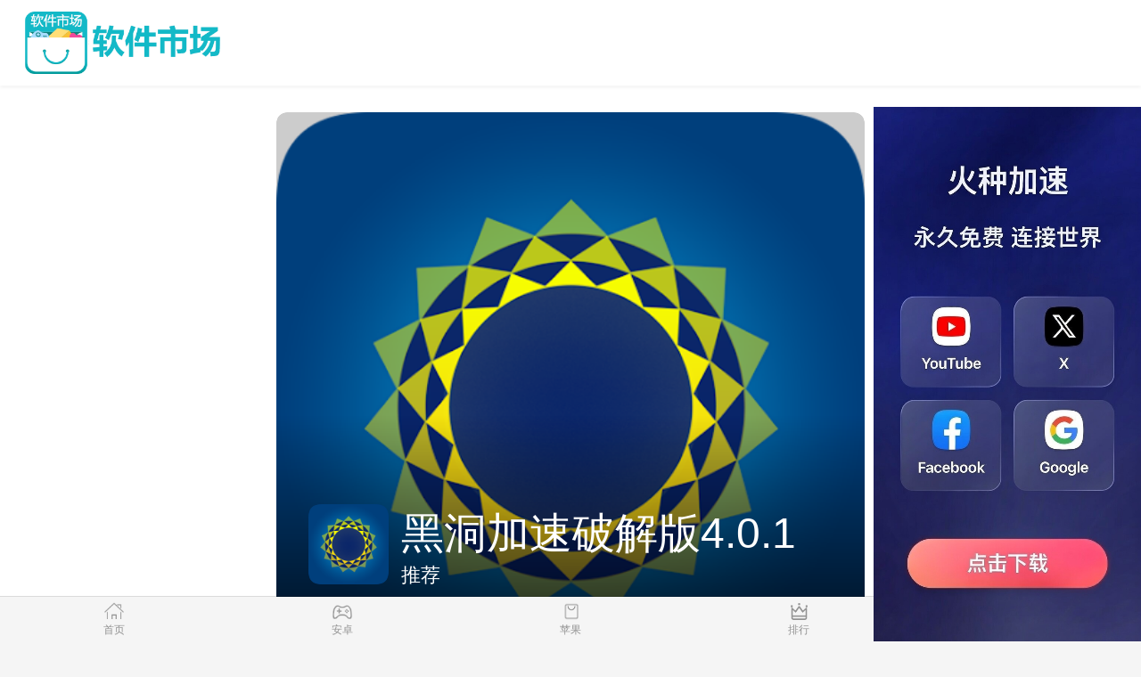

--- FILE ---
content_type: text/html
request_url: https://avzs.xyz/
body_size: 12927
content:
<!DOCTYPE html>
<html data-dw="720">
<head>
    <meta charset="UTF-8">
    <title>黑洞加速-黑洞加速度器永久免费-黑洞vp(永久免费)加速器下载</title>
    <meta name="keywords" content="黑洞加速,黑洞加速度器永久免费,黑洞vp(永久免费)加速器下载"/>
    <meta name="baidu-site-verification" content="code-AXHHW9Ab0i"/>
    <meta name="description" content="黑洞加速视频流媒体不再卡顿！享受高清视频流畅播放的乐趣，尽在我们的加速器软件。黑洞加速度器永久免费 不再为缓冲而烦恼！"/>
    <meta name="viewport" content="width=device-width,initial-scale=1.0, maximum-scale=1.0, minimum-scale=1, user-scalable=no"/>
    
<link type="text/css" rel="stylesheet" href="/static/download1/css/newindex.css">
<link rel="stylesheet" type="text/css" href="/static/download1/css/shou.css"/>
<script src="/static/download1/js/jquery-1.11.1.min.js"></script>
<script src="/static/download1/js/unslider.min.js"></script>
<script src="/static/download1/js/rem.js"></script>
<script>
    $(document).ready(function (e) {
        var progress = $(".progress"), li_width = $("#b04 li").length;
        var unslider04 = $('#b04').unslider({
                dots: true,
                complete: index => {
                    progress.animate({"width": (100 / li_width) * (index + 1) + "%"});
                }
            }),
            data04 = unslider04.data('unslider');
        $('.unslider-arrow04').click(function () {
            var fn = this.className.split(' ')[1];
            data04[fn]();
        });
    });
</script>

</head>
<body>
<section class="body-content">
    <nav class="topnav cf">
        <div class="logo">
            <a href="/index.html">
                <img src="/static/download1/img/logo.png" alt="安卓市场"/>
            </a>
        </div>
    </nav>
    
<div class="carousel2 carousel-nav">
    <div class="banner" id="b04">
        <ul>
                        <li class="slider-item">
                <div class="swiper-container-index2">
                    <div class="swiper-wrapper">
                        <div class="swiper-slide ">
                            <a href="/detail/66996785.html" class="img">
                                <img class="big-img" src="/img/app/fFkXjqKtbP.jpg" alt=""/>
                                <div class="content" style="color: #000">
                                    <div class="bottom-text">
                                        <div class="game-info">
                                            <div class="game-icon">
                                                <img src="/img/app/fFkXjqKtbP.jpg" alt="">
                                            </div>
                                            <h2 class="title">黑洞加速破解版4.0.1</h2>
                                            <div class="tags"><span>推荐</span></div>
                                        </div>
                                        <div class="game-score">
                                            <div class="score">9.1</div>
                                            <div class="score-info">
                                                <div class="score-star">
                                                    <i class="light"></i>
                                                    <i class="light"></i>
                                                    <i class="light"></i>
                                                    <i class="light"></i>
                                                    <i class="light"></i>
                                                </div>
                                                <div class="score-count">75509512点评</div>
                                            </div>
                                        </div>
                                    </div>
                                </div>
                            </a>
                            <a class="more-btn android-url" href="/detail/66996785.html">立即下载</a>
                        </div>
                    </div>
                </div>
            </li>
                        <li class="slider-item">
                <div class="swiper-container-index2">
                    <div class="swiper-wrapper">
                        <div class="swiper-slide ">
                            <a href="/detail/66985362.html" class="img">
                                <img class="big-img" src="/img/app/fFkXjqKtbP.jpg" alt=""/>
                                <div class="content" style="color: #000">
                                    <div class="bottom-text">
                                        <div class="game-info">
                                            <div class="game-icon">
                                                <img src="/img/app/fFkXjqKtbP.jpg" alt="">
                                            </div>
                                            <h2 class="title">什麼是黑洞</h2>
                                            <div class="tags"><span>推荐</span></div>
                                        </div>
                                        <div class="game-score">
                                            <div class="score">9.1</div>
                                            <div class="score-info">
                                                <div class="score-star">
                                                    <i class="light"></i>
                                                    <i class="light"></i>
                                                    <i class="light"></i>
                                                    <i class="light"></i>
                                                    <i class="light"></i>
                                                </div>
                                                <div class="score-count">75509512点评</div>
                                            </div>
                                        </div>
                                    </div>
                                </div>
                            </a>
                            <a class="more-btn android-url" href="/detail/66985362.html">立即下载</a>
                        </div>
                    </div>
                </div>
            </li>
                        <li class="slider-item">
                <div class="swiper-container-index2">
                    <div class="swiper-wrapper">
                        <div class="swiper-slide ">
                            <a href="/detail/66973687.html" class="img">
                                <img class="big-img" src="/img/app/fFkXjqKtbP.jpg" alt=""/>
                                <div class="content" style="color: #000">
                                    <div class="bottom-text">
                                        <div class="game-info">
                                            <div class="game-icon">
                                                <img src="/img/app/fFkXjqKtbP.jpg" alt="">
                                            </div>
                                            <h2 class="title">黑洞vp破解版永久免费</h2>
                                            <div class="tags"><span>推荐</span></div>
                                        </div>
                                        <div class="game-score">
                                            <div class="score">9.1</div>
                                            <div class="score-info">
                                                <div class="score-star">
                                                    <i class="light"></i>
                                                    <i class="light"></i>
                                                    <i class="light"></i>
                                                    <i class="light"></i>
                                                    <i class="light"></i>
                                                </div>
                                                <div class="score-count">75509512点评</div>
                                            </div>
                                        </div>
                                    </div>
                                </div>
                            </a>
                            <a class="more-btn android-url" href="/detail/66973687.html">立即下载</a>
                        </div>
                    </div>
                </div>
            </li>
                    </ul>
    </div>
    <div class="pagination">
        <div class="pagination-slider"></div>
    </div>
</div>
<div class="category-con">
    <a href="/android/1.html" class="">
        <section class="">
            <div>
                <img src="/static/download1/img/game.png" alt="必玩"/>
            </div>
            安卓
        </section>
    </a>
    <a href="/apple/1.html" class="">
        <section class="">
            <div>
                <img src="/static/download1/img/rank.png" alt="最热"/>
            </div>
            苹果
        </section>
    </a>
    <a href="/rank.html" class="">
        <section class="">
            <div>
                <img src="/static/download1/img/zt.png" alt="排行"/>
            </div>
            排行
        </section>
    </a>
    <a href="/recommend.html" class="">
        <section class="">
            <div>
                <img src="/static/download1/img/gonglue.png" alt="推荐"/>
            </div>
            推荐
        </section>
    </a>
</div>
<div class="subject">
    <div class="module-title">
        <h2>首页推荐</h2>
        <a href="/recommend.html" class="view-more" style="margin-top: 5px;">更多</a>
    </div>
    <div class="game-list clear">
                <div class="game-item vertical ">
            <a href="/detail/66961499.html" class="">
                <div class="game-icon"><img src="/img/app/fFkXjqKtbP.jpg" alt=""></div>
                <div class="game-name">黑洞加速器官网下载</div>
            </a>
            <a href="/detail/66961499.html" class=" down-btn  android-url">下载</a>
        </div>
                <div class="game-item vertical ">
            <a href="/detail/66949254.html" class="">
                <div class="game-icon"><img src="/img/app/fFkXjqKtbP.jpg" alt=""></div>
                <div class="game-name">黑洞官网下载</div>
            </a>
            <a href="/detail/66949254.html" class=" down-btn  android-url">下载</a>
        </div>
                <div class="game-item vertical ">
            <a href="/detail/66937036.html" class="">
                <div class="game-icon"><img src="/img/app/fFkXjqKtbP.jpg" alt=""></div>
                <div class="game-name">黑洞vqn七天免费</div>
            </a>
            <a href="/detail/66937036.html" class=" down-btn  android-url">下载</a>
        </div>
                <div class="game-item vertical ">
            <a href="/detail/66924808.html" class="">
                <div class="game-icon"><img src="/img/app/fFkXjqKtbP.jpg" alt=""></div>
                <div class="game-name">黑洞vqn加速器</div>
            </a>
            <a href="/detail/66924808.html" class=" down-btn  android-url">下载</a>
        </div>
            </div>
</div>
<div class="com-module">
    <div class="module-title"><h2>最新软件</h2> <a href="/rank.html" class="view-more" style="margin-top: 5px;">更多</a>
    </div>
    <div class="mo-c">
                <div class="game-item hori ">
            <div class="game-inner">
                <a href="/detail/66912727.html" class="">
                    <div class="game-icon"><img src="/img/app/fFkXjqKtbP.jpg" alt="黑洞加速器app官网下载安卓"></div>
                    <div class="game-detail">
                        <div class="game-name">黑洞加速器app官网下载安卓</div>
                        <div class="game-info">系统工具<i></i>5.47MB</div>
                        <div class="game-one-word"></div>
                    </div>
                </a>
                <a href="/detail/66912727.html" class=" down-btn  android-url">下载</a>
            </div>
        </div>
                <div class="game-item hori ">
            <div class="game-inner">
                <a href="/detail/66900471.html" class="">
                    <div class="game-icon"><img src="/img/app/fFkXjqKtbP.jpg" alt="黑洞加速器破解版版本"></div>
                    <div class="game-detail">
                        <div class="game-name">黑洞加速器破解版版本</div>
                        <div class="game-info">系统工具<i></i>5.47MB</div>
                        <div class="game-one-word"></div>
                    </div>
                </a>
                <a href="/detail/66900471.html" class=" down-btn  android-url">下载</a>
            </div>
        </div>
                <div class="game-item hori ">
            <div class="game-inner">
                <a href="/detail/66888205.html" class="">
                    <div class="game-icon"><img src="/img/app/fFkXjqKtbP.jpg" alt="为什么黑洞不能直接观测"></div>
                    <div class="game-detail">
                        <div class="game-name">为什么黑洞不能直接观测</div>
                        <div class="game-info">系统工具<i></i>5.47MB</div>
                        <div class="game-one-word"></div>
                    </div>
                </a>
                <a href="/detail/66888205.html" class=" down-btn  android-url">下载</a>
            </div>
        </div>
                <div class="game-item hori ">
            <div class="game-inner">
                <a href="/detail/66875850.html" class="">
                    <div class="game-icon"><img src="/img/app/fFkXjqKtbP.jpg" alt="黑洞vqn加速官网"></div>
                    <div class="game-detail">
                        <div class="game-name">黑洞vqn加速官网</div>
                        <div class="game-info">系统工具<i></i>5.47MB</div>
                        <div class="game-one-word"></div>
                    </div>
                </a>
                <a href="/detail/66875850.html" class=" down-btn  android-url">下载</a>
            </div>
        </div>
                <div class="game-item hori ">
            <div class="game-inner">
                <a href="/detail/66863591.html" class="">
                    <div class="game-icon"><img src="/img/app/fFkXjqKtbP.jpg" alt="黑洞加速电脑版"></div>
                    <div class="game-detail">
                        <div class="game-name">黑洞加速电脑版</div>
                        <div class="game-info">系统工具<i></i>5.47MB</div>
                        <div class="game-one-word"></div>
                    </div>
                </a>
                <a href="/detail/66863591.html" class=" down-btn  android-url">下载</a>
            </div>
        </div>
                <div class="game-item hori ">
            <div class="game-inner">
                <a href="/detail/66851385.html" class="">
                    <div class="game-icon"><img src="/img/app/fFkXjqKtbP.jpg" alt="为什么黑洞不能直接观测"></div>
                    <div class="game-detail">
                        <div class="game-name">为什么黑洞不能直接观测</div>
                        <div class="game-info">系统工具<i></i>5.47MB</div>
                        <div class="game-one-word"></div>
                    </div>
                </a>
                <a href="/detail/66851385.html" class=" down-btn  android-url">下载</a>
            </div>
        </div>
                <div class="game-item hori ">
            <div class="game-inner">
                <a href="/detail/66839249.html" class="">
                    <div class="game-icon"><img src="/img/app/fFkXjqKtbP.jpg" alt="hd2.0ne黑洞加速器官网"></div>
                    <div class="game-detail">
                        <div class="game-name">hd2.0ne黑洞加速器官网</div>
                        <div class="game-info">系统工具<i></i>5.47MB</div>
                        <div class="game-one-word"></div>
                    </div>
                </a>
                <a href="/detail/66839249.html" class=" down-btn  android-url">下载</a>
            </div>
        </div>
                <div class="game-item hori ">
            <div class="game-inner">
                <a href="/detail/66827059.html" class="">
                    <div class="game-icon"><img src="/img/app/fFkXjqKtbP.jpg" alt="黑洞加速加速器"></div>
                    <div class="game-detail">
                        <div class="game-name">黑洞加速加速器</div>
                        <div class="game-info">系统工具<i></i>5.47MB</div>
                        <div class="game-one-word"></div>
                    </div>
                </a>
                <a href="/detail/66827059.html" class=" down-btn  android-url">下载</a>
            </div>
        </div>
            </div>
</div>
<div class="com-module">
    <div class="module-title">
        <h2>苹果精选</h2>
        <a href="/apple/1.html" class="view-more">更多</a>
    </div>
    <div class="mo-c">
                <div class="game-item hori">
            <div class="game-inner">
                <a href="/detail/66814763.html" class="">
                    <div class="game-icon">
                        <img src="/img/app/fFkXjqKtbP.jpg" alt="黑洞vqn下载">
                    </div>
                    <div class="game-detail">
                        <div class="game-name">黑洞vqn下载</div>
                        <div class="game-one-word">黑洞VQ是宇宙中的一个神秘现象，它让人们对宇宙的奥秘产生了浓厚的兴趣。本文将带领读者一起探秘黑洞VQ的神秘世界。</div>
                    </div>
                </a>
                <a href="/detail/66814763.html" class="down-btn android-url">下载</a>
            </div>
        </div>
                <div class="game-item hori">
            <div class="game-inner">
                <a href="/detail/66802595.html" class="">
                    <div class="game-icon">
                        <img src="/img/app/fFkXjqKtbP.jpg" alt="黑洞免费加速器">
                    </div>
                    <div class="game-detail">
                        <div class="game-name">黑洞免费加速器</div>
                        <div class="game-one-word">黑洞是宇宙中最神秘、最吸引人的天体之一，其强大的引力场常常使人们感到震惊。然而，最近的研究表明，黑洞的加速现象可能会给我们带来更多的惊喜。</div>
                    </div>
                </a>
                <a href="/detail/66802595.html" class="down-btn android-url">下载</a>
            </div>
        </div>
                <div class="game-item hori">
            <div class="game-inner">
                <a href="/detail/66790202.html" class="">
                    <div class="game-icon">
                        <img src="/img/app/TpQhDPkCBG.png" alt="黑洞加速下载器下载安卓旋风">
                    </div>
                    <div class="game-detail">
                        <div class="game-name">黑洞加速下载器下载安卓旋风</div>
                        <div class="game-one-word">黑洞vq是宇宙中最神秘的天体之一，具有超强引力和能力吞噬一切物质的特性，吸引着科学家们深入研究和探索。</div>
                    </div>
                </a>
                <a href="/detail/66790202.html" class="down-btn android-url">下载</a>
            </div>
        </div>
                <div class="game-item hori">
            <div class="game-inner">
                <a href="/detail/66777793.html" class="">
                    <div class="game-icon">
                        <img src="/img/app/fFkXjqKtbP.jpg" alt="黑洞 百科">
                    </div>
                    <div class="game-detail">
                        <div class="game-name">黑洞 百科</div>
                        <div class="game-one-word">黑洞一直是人们研究的一个神秘话题，而最新的科学发现表明，虚拟现实技术或许可以帮助人们更深入地探索黑洞vq的奥秘。</div>
                    </div>
                </a>
                <a href="/detail/66777793.html" class="down-btn android-url">下载</a>
            </div>
        </div>
            </div>
</div>
<div class="com-module">
    <div class="module-title">
        <h2>安卓精选</h2>
        <a href="/android/1.html" class="view-more">更多</a>
    </div>
    <div class="mo-c">
                <div class="game-item hori ">
            <div class="game-inner">
                <a href="/detail/66752973.html" class="">
                    <div class="game-icon">
                        <img src="/img/app/fFkXjqKtbP.jpg" alt="黑洞加速官网下载安卓版">
                    </div>
                    <div class="game-detail">
                        <div class="game-name">黑洞加速官网下载安卓版</div>
                        <div class="game-one-word">黑洞vq是一种神秘的宇宙现象，被认为是恒星残骸的一种形式。它具有极大的引力，可以吞噬周围的一切，即使光线也无法逃脱其吞噬之力。本文将揭秘黑洞vq的形成和特点，让读者更深入地了解这一神秘现象。</div>
                    </div>
                </a>
                <a href="/detail/66752973.html" class="down-btn  android-url">下载</a>
            </div>
        </div>
                <div class="game-item hori ">
            <div class="game-inner">
                <a href="/detail/66740423.html" class="">
                    <div class="game-icon">
                        <img src="/img/app/fFkXjqKtbP.jpg" alt="黑洞加速5.0破解版永久">
                    </div>
                    <div class="game-detail">
                        <div class="game-name">黑洞加速5.0破解版永久</div>
                        <div class="game-one-word">黑洞加速是一种神秘且复杂的物理现象，其内部引力巨大，即使光也无法逃脱。科学家们一直在研究黑洞加速的原因和影响。</div>
                    </div>
                </a>
                <a href="/detail/66740423.html" class="down-btn  android-url">下载</a>
            </div>
        </div>
                <div class="game-item hori ">
            <div class="game-inner">
                <a href="/detail/66715417.html" class="">
                    <div class="game-icon">
                        <img src="/img/app/fFkXjqKtbP.jpg" alt="黑洞vqn最新版官网">
                    </div>
                    <div class="game-detail">
                        <div class="game-name">黑洞vqn最新版官网</div>
                        <div class="game-one-word">黑洞vp是宇宙中一种神秘而又危险的存在，它吞噬一切，包括光。探索黑洞vp可以揭示宇宙的奥秘。</div>
                    </div>
                </a>
                <a href="/detail/66715417.html" class="down-btn  android-url">下载</a>
            </div>
        </div>
                <div class="game-item hori ">
            <div class="game-inner">
                <a href="/detail/66665644.html" class="">
                    <div class="game-icon">
                        <img src="/img/app/fFkXjqKtbP.jpg" alt="黑洞加速苹果">
                    </div>
                    <div class="game-detail">
                        <div class="game-name">黑洞加速苹果</div>
                        <div class="game-one-word">黑洞加速是一种神秘而神秘的现象，它迷人又令人惊奇。究竟是什么力量在推动着黑洞的运行？宇宙中的黑洞究竟隐藏着怎样的秘密？</div>
                    </div>
                </a>
                <a href="/detail/66665644.html" class="down-btn  android-url">下载</a>
            </div>
        </div>
            </div>
</div>

</section>

<div class="friendly-link" style="background-color: #fff;">
    <div class="mod-header">
        <h3>友情链接</h3>
    </div>
    <div class="bq">
        <ul>
            <li><a href="/sitemap.html">网站地图</a></li>
                    </ul>
    </div>
    <p>&nbsp;</p>
    <p>&nbsp;</p>
    <p>&nbsp;</p>
</div>

<div class="footer">
    <a href="/index.html" id='nav_index'>
        <span class="icon icon-home"></span>
        <div>首页</div>
    </a>
    <a href="/android/1.html" id='nav_game'>
        <span class="icon icon-game"></span>
        <div>安卓</div>
    </a>
    <a href="/apple/1.html" id='nav_soft'>
        <span class="icon icon-soft"></span>
        <div>苹果</div>
    </a>
    <a href="/rank.html" id='nav_top'>
        <span class="icon icon-rank"></span>
        <div>排行</div>
    </a>
    <a href="/recommend.html" id='nav_zt'>
        <span class="icon icon-topic"></span>
        <div>推荐</div>
    </a>
</div>
<script id='common-script' src='/common.js'></script>
<script>document.querySelector('#common-script').setAttribute('src', '/common.js?' + Date.now());</script>
<div id="think_page_trace" style="position: fixed;bottom:0;right:0;font-size:14px;width:100%;z-index: 999999;color: #000;text-align:left;font-family:'微软雅黑';">
    <div id="think_page_trace_tab" style="display: none;background:white;margin:0;height: 250px;">
        <div id="think_page_trace_tab_tit" style="height:30px;padding: 6px 12px 0;border-bottom:1px solid #ececec;border-top:1px solid #ececec;font-size:16px">
                        <span style="color:#000;padding-right:12px;height:30px;line-height:30px;display:inline-block;margin-right:3px;cursor:pointer;font-weight:700">基本</span>
                        <span style="color:#000;padding-right:12px;height:30px;line-height:30px;display:inline-block;margin-right:3px;cursor:pointer;font-weight:700">文件</span>
                        <span style="color:#000;padding-right:12px;height:30px;line-height:30px;display:inline-block;margin-right:3px;cursor:pointer;font-weight:700">流程</span>
                        <span style="color:#000;padding-right:12px;height:30px;line-height:30px;display:inline-block;margin-right:3px;cursor:pointer;font-weight:700">错误</span>
                        <span style="color:#000;padding-right:12px;height:30px;line-height:30px;display:inline-block;margin-right:3px;cursor:pointer;font-weight:700">SQL</span>
                        <span style="color:#000;padding-right:12px;height:30px;line-height:30px;display:inline-block;margin-right:3px;cursor:pointer;font-weight:700">调试</span>
                    </div>
        <div id="think_page_trace_tab_cont" style="overflow:auto;height:212px;padding:0;line-height: 24px">
                        <div style="display:none;">
                <ol style="padding: 0; margin:0">
                    <li style="border-bottom:1px solid #EEE;font-size:14px;padding:0 12px">请求信息 : 2025-11-04 02:17:54 HTTP/1.0 GET : http://api.nncms.cc/index.html</li><li style="border-bottom:1px solid #EEE;font-size:14px;padding:0 12px">运行时间 : 0.017880s [ 吞吐率：55.93req/s ] 内存消耗：4,861.93kb 文件加载：162</li><li style="border-bottom:1px solid #EEE;font-size:14px;padding:0 12px">查询信息 : 38 queries</li><li style="border-bottom:1px solid #EEE;font-size:14px;padding:0 12px">缓存信息 : 1 reads,0 writes</li>                </ol>
            </div>
                        <div style="display:none;">
                <ol style="padding: 0; margin:0">
                    <li style="border-bottom:1px solid #EEE;font-size:14px;padding:0 12px">/www/ipcms/public/index.php ( 0.79 KB )</li><li style="border-bottom:1px solid #EEE;font-size:14px;padding:0 12px">/www/ipcms/vendor/autoload.php ( 0.75 KB )</li><li style="border-bottom:1px solid #EEE;font-size:14px;padding:0 12px">/www/ipcms/vendor/composer/autoload_real.php ( 1.63 KB )</li><li style="border-bottom:1px solid #EEE;font-size:14px;padding:0 12px">/www/ipcms/vendor/composer/platform_check.php ( 0.90 KB )</li><li style="border-bottom:1px solid #EEE;font-size:14px;padding:0 12px">/www/ipcms/vendor/composer/ClassLoader.php ( 15.99 KB )</li><li style="border-bottom:1px solid #EEE;font-size:14px;padding:0 12px">/www/ipcms/vendor/composer/autoload_static.php ( 8.62 KB )</li><li style="border-bottom:1px solid #EEE;font-size:14px;padding:0 12px">/www/ipcms/vendor/symfony/polyfill-mbstring/bootstrap.php ( 7.21 KB )</li><li style="border-bottom:1px solid #EEE;font-size:14px;padding:0 12px">/www/ipcms/vendor/symfony/polyfill-php80/bootstrap.php ( 1.54 KB )</li><li style="border-bottom:1px solid #EEE;font-size:14px;padding:0 12px">/www/ipcms/vendor/topthink/think-helper/src/helper.php ( 7.62 KB )</li><li style="border-bottom:1px solid #EEE;font-size:14px;padding:0 12px">/www/ipcms/vendor/symfony/deprecation-contracts/function.php ( 1.01 KB )</li><li style="border-bottom:1px solid #EEE;font-size:14px;padding:0 12px">/www/ipcms/vendor/topthink/think-orm/stubs/load_stubs.php ( 0.17 KB )</li><li style="border-bottom:1px solid #EEE;font-size:14px;padding:0 12px">/www/ipcms/vendor/topthink/framework/src/think/Exception.php ( 1.75 KB )</li><li style="border-bottom:1px solid #EEE;font-size:14px;padding:0 12px">/www/ipcms/vendor/topthink/framework/src/think/Facade.php ( 2.80 KB )</li><li style="border-bottom:1px solid #EEE;font-size:14px;padding:0 12px">/www/ipcms/vendor/symfony/translation/Resources/functions.php ( 0.57 KB )</li><li style="border-bottom:1px solid #EEE;font-size:14px;padding:0 12px">/www/ipcms/vendor/ezyang/htmlpurifier/library/HTMLPurifier.composer.php ( 0.10 KB )</li><li style="border-bottom:1px solid #EEE;font-size:14px;padding:0 12px">/www/ipcms/vendor/symfony/polyfill-php72/bootstrap.php ( 1.94 KB )</li><li style="border-bottom:1px solid #EEE;font-size:14px;padding:0 12px">/www/ipcms/vendor/overtrue/pinyin/src/const.php ( 0.50 KB )</li><li style="border-bottom:1px solid #EEE;font-size:14px;padding:0 12px">/www/ipcms/vendor/symfony/var-dumper/Resources/functions/dump.php ( 0.83 KB )</li><li style="border-bottom:1px solid #EEE;font-size:14px;padding:0 12px">/www/ipcms/vendor/topthink/think-queue/src/common.php ( 1.04 KB )</li><li style="border-bottom:1px solid #EEE;font-size:14px;padding:0 12px">/www/ipcms/vendor/topthink/framework/src/think/App.php ( 14.87 KB )</li><li style="border-bottom:1px solid #EEE;font-size:14px;padding:0 12px">/www/ipcms/vendor/topthink/framework/src/think/Container.php ( 15.67 KB )</li><li style="border-bottom:1px solid #EEE;font-size:14px;padding:0 12px">/www/ipcms/vendor/psr/container/src/ContainerInterface.php ( 1.05 KB )</li><li style="border-bottom:1px solid #EEE;font-size:14px;padding:0 12px">/www/ipcms/app/provider.php ( 0.20 KB )</li><li style="border-bottom:1px solid #EEE;font-size:14px;padding:0 12px">/www/ipcms/vendor/topthink/framework/src/think/Http.php ( 6.40 KB )</li><li style="border-bottom:1px solid #EEE;font-size:14px;padding:0 12px">/www/ipcms/vendor/topthink/think-helper/src/helper/Str.php ( 7.51 KB )</li><li style="border-bottom:1px solid #EEE;font-size:14px;padding:0 12px">/www/ipcms/vendor/topthink/framework/src/think/Env.php ( 4.83 KB )</li><li style="border-bottom:1px solid #EEE;font-size:14px;padding:0 12px">/www/ipcms/app/common.php ( 3.47 KB )</li><li style="border-bottom:1px solid #EEE;font-size:14px;padding:0 12px">/www/ipcms/vendor/topthink/framework/src/helper.php ( 19.02 KB )</li><li style="border-bottom:1px solid #EEE;font-size:14px;padding:0 12px">/www/ipcms/vendor/topthink/framework/src/think/Config.php ( 5.23 KB )</li><li style="border-bottom:1px solid #EEE;font-size:14px;padding:0 12px">/www/ipcms/config/aes.php ( 0.19 KB )</li><li style="border-bottom:1px solid #EEE;font-size:14px;padding:0 12px">/www/ipcms/vendor/topthink/framework/src/think/facade/Env.php ( 1.72 KB )</li><li style="border-bottom:1px solid #EEE;font-size:14px;padding:0 12px">/www/ipcms/config/app.php ( 1.05 KB )</li><li style="border-bottom:1px solid #EEE;font-size:14px;padding:0 12px">/www/ipcms/config/article.php ( 0.18 KB )</li><li style="border-bottom:1px solid #EEE;font-size:14px;padding:0 12px">/www/ipcms/config/cache.php ( 1.12 KB )</li><li style="border-bottom:1px solid #EEE;font-size:14px;padding:0 12px">/www/ipcms/config/console.php ( 0.45 KB )</li><li style="border-bottom:1px solid #EEE;font-size:14px;padding:0 12px">/www/ipcms/config/cookie.php ( 0.56 KB )</li><li style="border-bottom:1px solid #EEE;font-size:14px;padding:0 12px">/www/ipcms/config/database.php ( 2.78 KB )</li><li style="border-bottom:1px solid #EEE;font-size:14px;padding:0 12px">/www/ipcms/config/dede.php ( 0.39 KB )</li><li style="border-bottom:1px solid #EEE;font-size:14px;padding:0 12px">/www/ipcms/config/error.php ( 0.47 KB )</li><li style="border-bottom:1px solid #EEE;font-size:14px;padding:0 12px">/www/ipcms/config/filesystem.php ( 0.63 KB )</li><li style="border-bottom:1px solid #EEE;font-size:14px;padding:0 12px">/www/ipcms/config/key.php ( 0.04 KB )</li><li style="border-bottom:1px solid #EEE;font-size:14px;padding:0 12px">/www/ipcms/config/lang.php ( 0.81 KB )</li><li style="border-bottom:1px solid #EEE;font-size:14px;padding:0 12px">/www/ipcms/config/log.php ( 1.41 KB )</li><li style="border-bottom:1px solid #EEE;font-size:14px;padding:0 12px">/www/ipcms/config/middleware.php ( 0.19 KB )</li><li style="border-bottom:1px solid #EEE;font-size:14px;padding:0 12px">/www/ipcms/config/mip.php ( 0.36 KB )</li><li style="border-bottom:1px solid #EEE;font-size:14px;padding:0 12px">/www/ipcms/config/mq.php ( 0.26 KB )</li><li style="border-bottom:1px solid #EEE;font-size:14px;padding:0 12px">/www/ipcms/config/openai.php ( 0.15 KB )</li><li style="border-bottom:1px solid #EEE;font-size:14px;padding:0 12px">/www/ipcms/config/panel.php ( 0.31 KB )</li><li style="border-bottom:1px solid #EEE;font-size:14px;padding:0 12px">/www/ipcms/config/queue.php ( 1.36 KB )</li><li style="border-bottom:1px solid #EEE;font-size:14px;padding:0 12px">/www/ipcms/config/redis.php ( 0.35 KB )</li><li style="border-bottom:1px solid #EEE;font-size:14px;padding:0 12px">/www/ipcms/config/route.php ( 1.54 KB )</li><li style="border-bottom:1px solid #EEE;font-size:14px;padding:0 12px">/www/ipcms/config/session.php ( 0.57 KB )</li><li style="border-bottom:1px solid #EEE;font-size:14px;padding:0 12px">/www/ipcms/config/trace.php ( 0.34 KB )</li><li style="border-bottom:1px solid #EEE;font-size:14px;padding:0 12px">/www/ipcms/config/view.php ( 0.82 KB )</li><li style="border-bottom:1px solid #EEE;font-size:14px;padding:0 12px">/www/ipcms/app/event.php ( 0.27 KB )</li><li style="border-bottom:1px solid #EEE;font-size:14px;padding:0 12px">/www/ipcms/vendor/topthink/framework/src/think/Event.php ( 7.22 KB )</li><li style="border-bottom:1px solid #EEE;font-size:14px;padding:0 12px">/www/ipcms/app/service.php ( 0.14 KB )</li><li style="border-bottom:1px solid #EEE;font-size:14px;padding:0 12px">/www/ipcms/app/AppService.php ( 0.28 KB )</li><li style="border-bottom:1px solid #EEE;font-size:14px;padding:0 12px">/www/ipcms/vendor/topthink/framework/src/think/Service.php ( 1.74 KB )</li><li style="border-bottom:1px solid #EEE;font-size:14px;padding:0 12px">/www/ipcms/vendor/topthink/framework/src/think/Lang.php ( 9.75 KB )</li><li style="border-bottom:1px solid #EEE;font-size:14px;padding:0 12px">/www/ipcms/vendor/topthink/framework/src/lang/zh-cn.php ( 13.02 KB )</li><li style="border-bottom:1px solid #EEE;font-size:14px;padding:0 12px">/www/ipcms/vendor/topthink/framework/src/think/initializer/Error.php ( 3.31 KB )</li><li style="border-bottom:1px solid #EEE;font-size:14px;padding:0 12px">/www/ipcms/vendor/topthink/framework/src/think/initializer/RegisterService.php ( 1.38 KB )</li><li style="border-bottom:1px solid #EEE;font-size:14px;padding:0 12px">/www/ipcms/vendor/services.php ( 0.18 KB )</li><li style="border-bottom:1px solid #EEE;font-size:14px;padding:0 12px">/www/ipcms/vendor/topthink/framework/src/think/service/PaginatorService.php ( 1.57 KB )</li><li style="border-bottom:1px solid #EEE;font-size:14px;padding:0 12px">/www/ipcms/vendor/topthink/framework/src/think/service/ValidateService.php ( 1.02 KB )</li><li style="border-bottom:1px solid #EEE;font-size:14px;padding:0 12px">/www/ipcms/vendor/topthink/framework/src/think/service/ModelService.php ( 1.81 KB )</li><li style="border-bottom:1px solid #EEE;font-size:14px;padding:0 12px">/www/ipcms/vendor/topthink/think-queue/src/queue/Service.php ( 1.29 KB )</li><li style="border-bottom:1px solid #EEE;font-size:14px;padding:0 12px">/www/ipcms/vendor/topthink/think-trace/src/Service.php ( 0.79 KB )</li><li style="border-bottom:1px solid #EEE;font-size:14px;padding:0 12px">/www/ipcms/vendor/topthink/framework/src/think/Middleware.php ( 7.03 KB )</li><li style="border-bottom:1px solid #EEE;font-size:14px;padding:0 12px">/www/ipcms/vendor/topthink/framework/src/think/initializer/BootService.php ( 0.80 KB )</li><li style="border-bottom:1px solid #EEE;font-size:14px;padding:0 12px">/www/ipcms/vendor/topthink/think-orm/src/Paginator.php ( 12.10 KB )</li><li style="border-bottom:1px solid #EEE;font-size:14px;padding:0 12px">/www/ipcms/vendor/topthink/framework/src/think/Validate.php ( 47.75 KB )</li><li style="border-bottom:1px solid #EEE;font-size:14px;padding:0 12px">/www/ipcms/vendor/topthink/think-orm/src/Model.php ( 26.16 KB )</li><li style="border-bottom:1px solid #EEE;font-size:14px;padding:0 12px">/www/ipcms/vendor/topthink/think-helper/src/contract/Arrayable.php ( 0.10 KB )</li><li style="border-bottom:1px solid #EEE;font-size:14px;padding:0 12px">/www/ipcms/vendor/topthink/think-helper/src/contract/Jsonable.php ( 0.14 KB )</li><li style="border-bottom:1px solid #EEE;font-size:14px;padding:0 12px">/www/ipcms/vendor/topthink/think-orm/src/model/concern/Attribute.php ( 18.08 KB )</li><li style="border-bottom:1px solid #EEE;font-size:14px;padding:0 12px">/www/ipcms/vendor/topthink/think-orm/src/model/concern/RelationShip.php ( 26.88 KB )</li><li style="border-bottom:1px solid #EEE;font-size:14px;padding:0 12px">/www/ipcms/vendor/topthink/think-orm/src/model/concern/ModelEvent.php ( 2.35 KB )</li><li style="border-bottom:1px solid #EEE;font-size:14px;padding:0 12px">/www/ipcms/vendor/topthink/think-orm/src/model/concern/TimeStamp.php ( 5.92 KB )</li><li style="border-bottom:1px solid #EEE;font-size:14px;padding:0 12px">/www/ipcms/vendor/topthink/think-orm/src/model/concern/Conversion.php ( 9.92 KB )</li><li style="border-bottom:1px solid #EEE;font-size:14px;padding:0 12px">/www/ipcms/vendor/topthink/framework/src/think/Db.php ( 2.99 KB )</li><li style="border-bottom:1px solid #EEE;font-size:14px;padding:0 12px">/www/ipcms/vendor/topthink/think-orm/src/DbManager.php ( 8.68 KB )</li><li style="border-bottom:1px solid #EEE;font-size:14px;padding:0 12px">/www/ipcms/vendor/topthink/framework/src/think/Log.php ( 8.83 KB )</li><li style="border-bottom:1px solid #EEE;font-size:14px;padding:0 12px">/www/ipcms/vendor/topthink/framework/src/think/Manager.php ( 4.16 KB )</li><li style="border-bottom:1px solid #EEE;font-size:14px;padding:0 12px">/www/ipcms/vendor/psr/log/Psr/Log/LoggerInterface.php ( 3.16 KB )</li><li style="border-bottom:1px solid #EEE;font-size:14px;padding:0 12px">/www/ipcms/vendor/topthink/framework/src/think/Cache.php ( 4.99 KB )</li><li style="border-bottom:1px solid #EEE;font-size:14px;padding:0 12px">/www/ipcms/vendor/psr/simple-cache/src/CacheInterface.php ( 4.61 KB )</li><li style="border-bottom:1px solid #EEE;font-size:14px;padding:0 12px">/www/ipcms/vendor/topthink/think-helper/src/helper/Arr.php ( 16.16 KB )</li><li style="border-bottom:1px solid #EEE;font-size:14px;padding:0 12px">/www/ipcms/vendor/topthink/framework/src/think/cache/driver/Redis.php ( 6.97 KB )</li><li style="border-bottom:1px solid #EEE;font-size:14px;padding:0 12px">/www/ipcms/vendor/topthink/framework/src/think/cache/Driver.php ( 8.35 KB )</li><li style="border-bottom:1px solid #EEE;font-size:14px;padding:0 12px">/www/ipcms/vendor/topthink/framework/src/think/contract/CacheHandlerInterface.php ( 2.34 KB )</li><li style="border-bottom:1px solid #EEE;font-size:14px;padding:0 12px">/www/ipcms/vendor/topthink/framework/src/think/Console.php ( 23.40 KB )</li><li style="border-bottom:1px solid #EEE;font-size:14px;padding:0 12px">/www/ipcms/app/Request.php ( 0.09 KB )</li><li style="border-bottom:1px solid #EEE;font-size:14px;padding:0 12px">/www/ipcms/vendor/topthink/framework/src/think/Request.php ( 56.07 KB )</li><li style="border-bottom:1px solid #EEE;font-size:14px;padding:0 12px">/www/ipcms/app/middleware.php ( 0.44 KB )</li><li style="border-bottom:1px solid #EEE;font-size:14px;padding:0 12px">/www/ipcms/vendor/topthink/framework/src/think/Pipeline.php ( 2.71 KB )</li><li style="border-bottom:1px solid #EEE;font-size:14px;padding:0 12px">/www/ipcms/vendor/topthink/think-trace/src/TraceDebug.php ( 3.05 KB )</li><li style="border-bottom:1px solid #EEE;font-size:14px;padding:0 12px">/www/ipcms/app/middleware/AllowCrossDomain.php ( 1.62 KB )</li><li style="border-bottom:1px solid #EEE;font-size:14px;padding:0 12px">/www/ipcms/app/middleware/RealIp.php ( 0.52 KB )</li><li style="border-bottom:1px solid #EEE;font-size:14px;padding:0 12px">/www/ipcms/app/middleware/LimitReportDomain.php ( 0.73 KB )</li><li style="border-bottom:1px solid #EEE;font-size:14px;padding:0 12px">/www/ipcms/app/facade/Config.php ( 0.30 KB )</li><li style="border-bottom:1px solid #EEE;font-size:14px;padding:0 12px">/www/ipcms/app/model/Config.php ( 0.44 KB )</li><li style="border-bottom:1px solid #EEE;font-size:14px;padding:0 12px">/www/ipcms/app/model/BaseModel.php ( 0.09 KB )</li><li style="border-bottom:1px solid #EEE;font-size:14px;padding:0 12px">/www/ipcms/vendor/topthink/think-orm/src/db/connector/Mysql.php ( 4.55 KB )</li><li style="border-bottom:1px solid #EEE;font-size:14px;padding:0 12px">/www/ipcms/vendor/topthink/think-orm/src/db/PDOConnection.php ( 52.48 KB )</li><li style="border-bottom:1px solid #EEE;font-size:14px;padding:0 12px">/www/ipcms/vendor/topthink/think-orm/src/db/Connection.php ( 8.01 KB )</li><li style="border-bottom:1px solid #EEE;font-size:14px;padding:0 12px">/www/ipcms/vendor/topthink/think-orm/src/db/ConnectionInterface.php ( 4.75 KB )</li><li style="border-bottom:1px solid #EEE;font-size:14px;padding:0 12px">/www/ipcms/vendor/topthink/think-orm/src/db/builder/Mysql.php ( 14.63 KB )</li><li style="border-bottom:1px solid #EEE;font-size:14px;padding:0 12px">/www/ipcms/vendor/topthink/think-orm/src/db/Builder.php ( 40.79 KB )</li><li style="border-bottom:1px solid #EEE;font-size:14px;padding:0 12px">/www/ipcms/vendor/topthink/think-orm/src/db/Query.php ( 11.10 KB )</li><li style="border-bottom:1px solid #EEE;font-size:14px;padding:0 12px">/www/ipcms/vendor/topthink/think-orm/src/db/BaseQuery.php ( 36.24 KB )</li><li style="border-bottom:1px solid #EEE;font-size:14px;padding:0 12px">/www/ipcms/vendor/topthink/think-orm/src/db/concern/TimeFieldQuery.php ( 7.71 KB )</li><li style="border-bottom:1px solid #EEE;font-size:14px;padding:0 12px">/www/ipcms/vendor/topthink/think-orm/src/db/concern/AggregateQuery.php ( 2.93 KB )</li><li style="border-bottom:1px solid #EEE;font-size:14px;padding:0 12px">/www/ipcms/vendor/topthink/think-orm/src/db/concern/ModelRelationQuery.php ( 17.04 KB )</li><li style="border-bottom:1px solid #EEE;font-size:14px;padding:0 12px">/www/ipcms/vendor/topthink/think-orm/src/db/concern/ResultOperation.php ( 6.51 KB )</li><li style="border-bottom:1px solid #EEE;font-size:14px;padding:0 12px">/www/ipcms/vendor/topthink/think-orm/src/db/concern/Transaction.php ( 2.97 KB )</li><li style="border-bottom:1px solid #EEE;font-size:14px;padding:0 12px">/www/ipcms/vendor/topthink/think-orm/src/db/concern/WhereQuery.php ( 16.77 KB )</li><li style="border-bottom:1px solid #EEE;font-size:14px;padding:0 12px">/www/ipcms/vendor/topthink/think-orm/src/db/concern/JoinAndViewQuery.php ( 7.11 KB )</li><li style="border-bottom:1px solid #EEE;font-size:14px;padding:0 12px">/www/ipcms/vendor/topthink/think-orm/src/db/concern/ParamsBind.php ( 2.85 KB )</li><li style="border-bottom:1px solid #EEE;font-size:14px;padding:0 12px">/www/ipcms/vendor/topthink/think-orm/src/db/concern/TableFieldInfo.php ( 2.61 KB )</li><li style="border-bottom:1px solid #EEE;font-size:14px;padding:0 12px">/www/ipcms/vendor/topthink/framework/src/think/log/driver/File.php ( 6.38 KB )</li><li style="border-bottom:1px solid #EEE;font-size:14px;padding:0 12px">/www/ipcms/vendor/topthink/framework/src/think/contract/LogHandlerInterface.php ( 0.89 KB )</li><li style="border-bottom:1px solid #EEE;font-size:14px;padding:0 12px">/www/ipcms/vendor/topthink/framework/src/think/log/Channel.php ( 6.82 KB )</li><li style="border-bottom:1px solid #EEE;font-size:14px;padding:0 12px">/www/ipcms/vendor/topthink/framework/src/think/event/LogRecord.php ( 0.89 KB )</li><li style="border-bottom:1px solid #EEE;font-size:14px;padding:0 12px">/www/ipcms/vendor/topthink/framework/src/think/facade/Cache.php ( 2.07 KB )</li><li style="border-bottom:1px solid #EEE;font-size:14px;padding:0 12px">/www/ipcms/vendor/topthink/framework/src/think/Route.php ( 24.36 KB )</li><li style="border-bottom:1px solid #EEE;font-size:14px;padding:0 12px">/www/ipcms/vendor/topthink/framework/src/think/route/RuleName.php ( 5.51 KB )</li><li style="border-bottom:1px solid #EEE;font-size:14px;padding:0 12px">/www/ipcms/vendor/topthink/framework/src/think/route/Domain.php ( 5.59 KB )</li><li style="border-bottom:1px solid #EEE;font-size:14px;padding:0 12px">/www/ipcms/vendor/topthink/framework/src/think/route/RuleGroup.php ( 14.42 KB )</li><li style="border-bottom:1px solid #EEE;font-size:14px;padding:0 12px">/www/ipcms/vendor/topthink/framework/src/think/route/Rule.php ( 23.89 KB )</li><li style="border-bottom:1px solid #EEE;font-size:14px;padding:0 12px">/www/ipcms/route/api.php ( 19.54 KB )</li><li style="border-bottom:1px solid #EEE;font-size:14px;padding:0 12px">/www/ipcms/vendor/topthink/framework/src/think/facade/Route.php ( 4.85 KB )</li><li style="border-bottom:1px solid #EEE;font-size:14px;padding:0 12px">/www/ipcms/vendor/topthink/framework/src/think/route/RuleItem.php ( 9.55 KB )</li><li style="border-bottom:1px solid #EEE;font-size:14px;padding:0 12px">/www/ipcms/vendor/topthink/framework/src/think/route/Resource.php ( 6.80 KB )</li><li style="border-bottom:1px solid #EEE;font-size:14px;padding:0 12px">/www/ipcms/route/download.php ( 0.71 KB )</li><li style="border-bottom:1px solid #EEE;font-size:14px;padding:0 12px">/www/ipcms/vendor/topthink/framework/src/think/route/dispatch/Callback.php ( 0.96 KB )</li><li style="border-bottom:1px solid #EEE;font-size:14px;padding:0 12px">/www/ipcms/vendor/topthink/framework/src/think/route/Dispatch.php ( 7.19 KB )</li><li style="border-bottom:1px solid #EEE;font-size:14px;padding:0 12px">/www/ipcms/app/middleware/DownloadSite.php ( 0.60 KB )</li><li style="border-bottom:1px solid #EEE;font-size:14px;padding:0 12px">/www/ipcms/app/model/Website.php ( 1.89 KB )</li><li style="border-bottom:1px solid #EEE;font-size:14px;padding:0 12px">/www/ipcms/app/controller/download/IndexController.php ( 8.89 KB )</li><li style="border-bottom:1px solid #EEE;font-size:14px;padding:0 12px">/www/ipcms/app/controller/download/BaseController.php ( 0.29 KB )</li><li style="border-bottom:1px solid #EEE;font-size:14px;padding:0 12px">/www/ipcms/vendor/topthink/think-orm/src/model/relation/HasMany.php ( 12.16 KB )</li><li style="border-bottom:1px solid #EEE;font-size:14px;padding:0 12px">/www/ipcms/vendor/topthink/think-orm/src/model/Relation.php ( 7.18 KB )</li><li style="border-bottom:1px solid #EEE;font-size:14px;padding:0 12px">/www/ipcms/app/model/WebsiteFriendlink.php ( 0.17 KB )</li><li style="border-bottom:1px solid #EEE;font-size:14px;padding:0 12px">/www/ipcms/vendor/topthink/think-orm/src/model/Collection.php ( 6.67 KB )</li><li style="border-bottom:1px solid #EEE;font-size:14px;padding:0 12px">/www/ipcms/vendor/topthink/think-helper/src/Collection.php ( 16.74 KB )</li><li style="border-bottom:1px solid #EEE;font-size:14px;padding:0 12px">/www/ipcms/app/model/DownloadArticle.php ( 0.64 KB )</li><li style="border-bottom:1px solid #EEE;font-size:14px;padding:0 12px">/www/ipcms/app/model/SiteApp.php ( 1.22 KB )</li><li style="border-bottom:1px solid #EEE;font-size:14px;padding:0 12px">/www/ipcms/vendor/topthink/think-orm/src/db/Raw.php ( 1.46 KB )</li><li style="border-bottom:1px solid #EEE;font-size:14px;padding:0 12px">/www/ipcms/app/model/Article.php ( 0.17 KB )</li><li style="border-bottom:1px solid #EEE;font-size:14px;padding:0 12px">/www/ipcms/vendor/topthink/think-orm/src/model/relation/BelongsTo.php ( 11.31 KB )</li><li style="border-bottom:1px solid #EEE;font-size:14px;padding:0 12px">/www/ipcms/vendor/topthink/think-orm/src/model/relation/OneToOne.php ( 10.16 KB )</li><li style="border-bottom:1px solid #EEE;font-size:14px;padding:0 12px">/www/ipcms/vendor/topthink/framework/src/think/Response.php ( 9.01 KB )</li><li style="border-bottom:1px solid #EEE;font-size:14px;padding:0 12px">/www/ipcms/vendor/topthink/framework/src/think/response/View.php ( 3.41 KB )</li><li style="border-bottom:1px solid #EEE;font-size:14px;padding:0 12px">/www/ipcms/vendor/topthink/framework/src/think/Cookie.php ( 6.51 KB )</li><li style="border-bottom:1px solid #EEE;font-size:14px;padding:0 12px">/www/ipcms/vendor/topthink/framework/src/think/View.php ( 4.60 KB )</li><li style="border-bottom:1px solid #EEE;font-size:14px;padding:0 12px">/www/ipcms/vendor/topthink/think-view/src/Think.php ( 8.67 KB )</li><li style="border-bottom:1px solid #EEE;font-size:14px;padding:0 12px">/www/ipcms/vendor/topthink/think-template/src/Template.php ( 48.15 KB )</li><li style="border-bottom:1px solid #EEE;font-size:14px;padding:0 12px">/www/ipcms/vendor/topthink/think-template/src/template/driver/File.php ( 2.42 KB )</li><li style="border-bottom:1px solid #EEE;font-size:14px;padding:0 12px">/www/ipcms/runtime/temp/601ad6e6d34b072ef0d9a25794a0d16d.php ( 10.86 KB )</li><li style="border-bottom:1px solid #EEE;font-size:14px;padding:0 12px">/www/ipcms/vendor/topthink/think-trace/src/Html.php ( 4.49 KB )</li>                </ol>
            </div>
                        <div style="display:none;">
                <ol style="padding: 0; margin:0">
                                    </ol>
            </div>
                        <div style="display:none;">
                <ol style="padding: 0; margin:0">
                                    </ol>
            </div>
                        <div style="display:none;">
                <ol style="padding: 0; margin:0">
                    <li style="border-bottom:1px solid #EEE;font-size:14px;padding:0 12px">CONNECT:[ UseTime:0.000119s ] mysql:host=127.0.0.1;port=3306;dbname=ipcms;charset=utf8</li><li style="border-bottom:1px solid #EEE;font-size:14px;padding:0 12px">SHOW FULL COLUMNS FROM `config` [ RunTime:0.000175s ]</li><li style="border-bottom:1px solid #EEE;font-size:14px;padding:0 12px">SHOW FULL COLUMNS FROM `website` [ RunTime:0.000205s ]</li><li style="border-bottom:1px solid #EEE;font-size:14px;padding:0 12px">SELECT * FROM `website` WHERE  `type` = 'download'  AND `id` = 21037 LIMIT 1 [ RunTime:0.000114s ]</li><li style="border-bottom:1px solid #EEE;font-size:14px;padding:0 12px">SHOW FULL COLUMNS FROM `website_friendlink` [ RunTime:0.000159s ]</li><li style="border-bottom:1px solid #EEE;font-size:14px;padding:0 12px">SELECT * FROM `website_friendlink` WHERE  `website_id` = 21037 [ RunTime:0.000079s ]</li><li style="border-bottom:1px solid #EEE;font-size:14px;padding:0 12px">SHOW FULL COLUMNS FROM `download_article` [ RunTime:0.000141s ]</li><li style="border-bottom:1px solid #EEE;font-size:14px;padding:0 12px">SELECT * FROM `download_article` WHERE  `website_id` = 21037 ORDER BY `id` DESC LIMIT 3 [ RunTime:0.000088s ]</li><li style="border-bottom:1px solid #EEE;font-size:14px;padding:0 12px">SHOW FULL COLUMNS FROM `site_app` [ RunTime:0.000141s ]</li><li style="border-bottom:1px solid #EEE;font-size:14px;padding:0 12px">SELECT * FROM `site_app` WHERE  ( '黑洞加速破解版4.0.1' like CONCAT('%', keyword, '%') ) LIMIT 1 [ RunTime:0.000094s ]</li><li style="border-bottom:1px solid #EEE;font-size:14px;padding:0 12px">SELECT * FROM `site_app` WHERE  ( '什麼是黑洞' like CONCAT('%', keyword, '%') ) LIMIT 1 [ RunTime:0.000068s ]</li><li style="border-bottom:1px solid #EEE;font-size:14px;padding:0 12px">SELECT * FROM `site_app` WHERE  ( '黑洞vp破解版永久免费' like CONCAT('%', keyword, '%') ) LIMIT 1 [ RunTime:0.000066s ]</li><li style="border-bottom:1px solid #EEE;font-size:14px;padding:0 12px">SELECT * FROM `download_article` WHERE  `website_id` = 21037 ORDER BY `id` DESC LIMIT 3,4 [ RunTime:0.000097s ]</li><li style="border-bottom:1px solid #EEE;font-size:14px;padding:0 12px">SELECT * FROM `site_app` WHERE  ( '黑洞加速器官网下载' like CONCAT('%', keyword, '%') ) LIMIT 1 [ RunTime:0.000074s ]</li><li style="border-bottom:1px solid #EEE;font-size:14px;padding:0 12px">SELECT * FROM `site_app` WHERE  ( '黑洞官网下载' like CONCAT('%', keyword, '%') ) LIMIT 1 [ RunTime:0.000063s ]</li><li style="border-bottom:1px solid #EEE;font-size:14px;padding:0 12px">SELECT * FROM `site_app` WHERE  ( '黑洞vqn七天免费' like CONCAT('%', keyword, '%') ) LIMIT 1 [ RunTime:0.000061s ]</li><li style="border-bottom:1px solid #EEE;font-size:14px;padding:0 12px">SELECT * FROM `site_app` WHERE  ( '黑洞vqn加速器' like CONCAT('%', keyword, '%') ) LIMIT 1 [ RunTime:0.000062s ]</li><li style="border-bottom:1px solid #EEE;font-size:14px;padding:0 12px">SELECT * FROM `download_article` WHERE  `website_id` = 21037 ORDER BY `id` DESC LIMIT 7,8 [ RunTime:0.000095s ]</li><li style="border-bottom:1px solid #EEE;font-size:14px;padding:0 12px">SELECT * FROM `site_app` WHERE  ( '黑洞加速器app官网下载安卓' like CONCAT('%', keyword, '%') ) LIMIT 1 [ RunTime:0.000080s ]</li><li style="border-bottom:1px solid #EEE;font-size:14px;padding:0 12px">SELECT * FROM `site_app` WHERE  ( '黑洞加速器破解版版本' like CONCAT('%', keyword, '%') ) LIMIT 1 [ RunTime:0.000063s ]</li><li style="border-bottom:1px solid #EEE;font-size:14px;padding:0 12px">SELECT * FROM `site_app` WHERE  ( '为什么黑洞不能直接观测' like CONCAT('%', keyword, '%') ) LIMIT 1 [ RunTime:0.000062s ]</li><li style="border-bottom:1px solid #EEE;font-size:14px;padding:0 12px">SELECT * FROM `site_app` WHERE  ( '黑洞vqn加速官网' like CONCAT('%', keyword, '%') ) LIMIT 1 [ RunTime:0.000049s ]</li><li style="border-bottom:1px solid #EEE;font-size:14px;padding:0 12px">SELECT * FROM `site_app` WHERE  ( '黑洞加速电脑版' like CONCAT('%', keyword, '%') ) LIMIT 1 [ RunTime:0.000049s ]</li><li style="border-bottom:1px solid #EEE;font-size:14px;padding:0 12px">SELECT * FROM `site_app` WHERE  ( '为什么黑洞不能直接观测' like CONCAT('%', keyword, '%') ) LIMIT 1 [ RunTime:0.000050s ]</li><li style="border-bottom:1px solid #EEE;font-size:14px;padding:0 12px">SELECT * FROM `site_app` WHERE  ( 'hd2.0ne黑洞加速器官网' like CONCAT('%', keyword, '%') ) LIMIT 1 [ RunTime:0.000050s ]</li><li style="border-bottom:1px solid #EEE;font-size:14px;padding:0 12px">SELECT * FROM `site_app` WHERE  ( '黑洞加速加速器' like CONCAT('%', keyword, '%') ) LIMIT 1 [ RunTime:0.000049s ]</li><li style="border-bottom:1px solid #EEE;font-size:14px;padding:0 12px">SELECT * FROM `download_article` WHERE  `website_id` = 21037  AND `type` = 1  AND `id` &lt; 66827059 ORDER BY `id` DESC LIMIT 4 [ RunTime:0.000705s ]</li><li style="border-bottom:1px solid #EEE;font-size:14px;padding:0 12px">SHOW FULL COLUMNS FROM `article` [ RunTime:0.000133s ]</li><li style="border-bottom:1px solid #EEE;font-size:14px;padding:0 12px">SELECT `id`,`description` FROM `article` WHERE  `id` IN (1980244,2090885,2154966,2151482) [ RunTime:0.000082s ]</li><li style="border-bottom:1px solid #EEE;font-size:14px;padding:0 12px">SELECT * FROM `site_app` WHERE  ( '黑洞加速官网下载安卓版' like CONCAT('%', keyword, '%') ) LIMIT 1 [ RunTime:0.000065s ]</li><li style="border-bottom:1px solid #EEE;font-size:14px;padding:0 12px">SELECT * FROM `site_app` WHERE  ( '黑洞加速5.0破解版永久' like CONCAT('%', keyword, '%') ) LIMIT 1 [ RunTime:0.000055s ]</li><li style="border-bottom:1px solid #EEE;font-size:14px;padding:0 12px">SELECT * FROM `site_app` WHERE  ( '黑洞vqn最新版官网' like CONCAT('%', keyword, '%') ) LIMIT 1 [ RunTime:0.000052s ]</li><li style="border-bottom:1px solid #EEE;font-size:14px;padding:0 12px">SELECT * FROM `site_app` WHERE  ( '黑洞加速苹果' like CONCAT('%', keyword, '%') ) LIMIT 1 [ RunTime:0.000051s ]</li><li style="border-bottom:1px solid #EEE;font-size:14px;padding:0 12px">SELECT * FROM `download_article` WHERE  `website_id` = 21037  AND `type` = 2  AND `id` &lt; 66827059 ORDER BY `id` DESC LIMIT 4 [ RunTime:0.000678s ]</li><li style="border-bottom:1px solid #EEE;font-size:14px;padding:0 12px">SELECT `id`,`description` FROM `article` WHERE  `id` IN (2170700,2157082,2154754,2068512) [ RunTime:0.000069s ]</li><li style="border-bottom:1px solid #EEE;font-size:14px;padding:0 12px">SELECT * FROM `site_app` WHERE  ( '黑洞vqn下载' like CONCAT('%', keyword, '%') ) LIMIT 1 [ RunTime:0.000060s ]</li><li style="border-bottom:1px solid #EEE;font-size:14px;padding:0 12px">SELECT * FROM `site_app` WHERE  ( '黑洞免费加速器' like CONCAT('%', keyword, '%') ) LIMIT 1 [ RunTime:0.000053s ]</li><li style="border-bottom:1px solid #EEE;font-size:14px;padding:0 12px">SELECT * FROM `site_app` WHERE  ( '黑洞加速下载器下载安卓旋风' like CONCAT('%', keyword, '%') ) LIMIT 1 [ RunTime:0.000041s ]</li><li style="border-bottom:1px solid #EEE;font-size:14px;padding:0 12px">SELECT * FROM `site_app` WHERE  ( '黑洞 百科' like CONCAT('%', keyword, '%') ) LIMIT 1 [ RunTime:0.000050s ]</li>                </ol>
            </div>
                        <div style="display:none;">
                <ol style="padding: 0; margin:0">
                                    </ol>
            </div>
                    </div>
    </div>
    <div id="think_page_trace_close" style="display:none;text-align:right;height:15px;position:absolute;top:10px;right:12px;cursor:pointer;"><img style="vertical-align:top;" src="[data-uri]" /></div>
</div>
<div id="think_page_trace_open" style="height:30px;float:right;text-align:right;overflow:hidden;position:fixed;bottom:0;right:0;color:#000;line-height:30px;cursor:pointer;">
    <div style="background:#232323;color:#FFF;padding:0 6px;float:right;line-height:30px;font-size:14px">0.018129s </div>
    <img width="30" style="" title="ShowPageTrace" src="[data-uri]">
</div>

<script type="text/javascript">
    (function(){
        var tab_tit  = document.getElementById('think_page_trace_tab_tit').getElementsByTagName('span');
        var tab_cont = document.getElementById('think_page_trace_tab_cont').getElementsByTagName('div');
        var open     = document.getElementById('think_page_trace_open');
        var close    = document.getElementById('think_page_trace_close').children[0];
        var trace    = document.getElementById('think_page_trace_tab');
        var cookie   = document.cookie.match(/thinkphp_show_page_trace=(\d\|\d)/);
        var history  = (cookie && typeof cookie[1] != 'undefined' && cookie[1].split('|')) || [0,0];
        open.onclick = function(){
            trace.style.display = 'block';
            this.style.display = 'none';
            close.parentNode.style.display = 'block';
            history[0] = 1;
            document.cookie = 'thinkphp_show_page_trace='+history.join('|')
        }
        close.onclick = function(){
            trace.style.display = 'none';
            this.parentNode.style.display = 'none';
            open.style.display = 'block';
            history[0] = 0;
            document.cookie = 'thinkphp_show_page_trace='+history.join('|')
        }
        for(var i = 0; i < tab_tit.length; i++){
            tab_tit[i].onclick = (function(i){
                return function(){
                    for(var j = 0; j < tab_cont.length; j++){
                        tab_cont[j].style.display = 'none';
                        tab_tit[j].style.color = '#999';
                    }
                    tab_cont[i].style.display = 'block';
                    tab_tit[i].style.color = '#000';
                    history[1] = i;
                    document.cookie = 'thinkphp_show_page_trace='+history.join('|')
                }
            })(i)
        }
        parseInt(history[0]) && open.click();
        tab_tit[history[1]].click();
    })();
</script>
<script defer src="https://static.cloudflareinsights.com/beacon.min.js/vcd15cbe7772f49c399c6a5babf22c1241717689176015" integrity="sha512-ZpsOmlRQV6y907TI0dKBHq9Md29nnaEIPlkf84rnaERnq6zvWvPUqr2ft8M1aS28oN72PdrCzSjY4U6VaAw1EQ==" data-cf-beacon='{"version":"2024.11.0","token":"7c3e1c49a6324be59e18c1cd38bb33c7","r":1,"server_timing":{"name":{"cfCacheStatus":true,"cfEdge":true,"cfExtPri":true,"cfL4":true,"cfOrigin":true,"cfSpeedBrain":true},"location_startswith":null}}' crossorigin="anonymous"></script>
</body>
</html>
